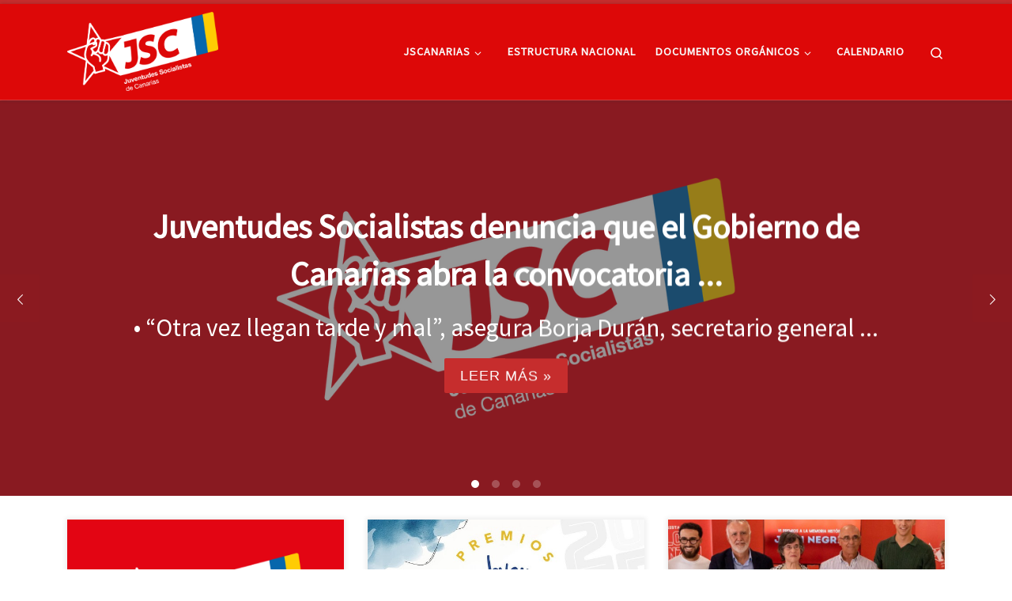

--- FILE ---
content_type: text/html; charset=UTF-8
request_url: https://jscanarias.es/
body_size: 17445
content:
<!DOCTYPE html>
<!--[if IE 7]>
<html class="ie ie7" lang="es">
<![endif]-->
<!--[if IE 8]>
<html class="ie ie8" lang="es">
<![endif]-->
<!--[if !(IE 7) | !(IE 8)  ]><!-->
<html lang="es" class="no-js">
<!--<![endif]-->
  <head>
  <meta charset="UTF-8" />
  <meta http-equiv="X-UA-Compatible" content="IE=EDGE" />
  <meta name="viewport" content="width=device-width, initial-scale=1.0" />
  <link rel="profile"  href="https://gmpg.org/xfn/11" />
  <link rel="pingback" href="https://jscanarias.es/xmlrpc.php" />
<script>(function(html){html.className = html.className.replace(/\bno-js\b/,'js')})(document.documentElement);</script>
<title>JSCanarias</title>
<meta name='robots' content='max-image-preview:large' />
<link rel="alternate" type="application/rss+xml" title="JSCanarias &raquo; Feed" href="https://jscanarias.es/feed" />
<link rel="alternate" type="application/rss+xml" title="JSCanarias &raquo; Feed de los comentarios" href="https://jscanarias.es/comments/feed" />
<script>
window._wpemojiSettings = {"baseUrl":"https:\/\/s.w.org\/images\/core\/emoji\/15.0.3\/72x72\/","ext":".png","svgUrl":"https:\/\/s.w.org\/images\/core\/emoji\/15.0.3\/svg\/","svgExt":".svg","source":{"concatemoji":"https:\/\/jscanarias.es\/wp-includes\/js\/wp-emoji-release.min.js?ver=16a4af40fc820254741c2079ee52730a"}};
/*! This file is auto-generated */
!function(i,n){var o,s,e;function c(e){try{var t={supportTests:e,timestamp:(new Date).valueOf()};sessionStorage.setItem(o,JSON.stringify(t))}catch(e){}}function p(e,t,n){e.clearRect(0,0,e.canvas.width,e.canvas.height),e.fillText(t,0,0);var t=new Uint32Array(e.getImageData(0,0,e.canvas.width,e.canvas.height).data),r=(e.clearRect(0,0,e.canvas.width,e.canvas.height),e.fillText(n,0,0),new Uint32Array(e.getImageData(0,0,e.canvas.width,e.canvas.height).data));return t.every(function(e,t){return e===r[t]})}function u(e,t,n){switch(t){case"flag":return n(e,"\ud83c\udff3\ufe0f\u200d\u26a7\ufe0f","\ud83c\udff3\ufe0f\u200b\u26a7\ufe0f")?!1:!n(e,"\ud83c\uddfa\ud83c\uddf3","\ud83c\uddfa\u200b\ud83c\uddf3")&&!n(e,"\ud83c\udff4\udb40\udc67\udb40\udc62\udb40\udc65\udb40\udc6e\udb40\udc67\udb40\udc7f","\ud83c\udff4\u200b\udb40\udc67\u200b\udb40\udc62\u200b\udb40\udc65\u200b\udb40\udc6e\u200b\udb40\udc67\u200b\udb40\udc7f");case"emoji":return!n(e,"\ud83d\udc26\u200d\u2b1b","\ud83d\udc26\u200b\u2b1b")}return!1}function f(e,t,n){var r="undefined"!=typeof WorkerGlobalScope&&self instanceof WorkerGlobalScope?new OffscreenCanvas(300,150):i.createElement("canvas"),a=r.getContext("2d",{willReadFrequently:!0}),o=(a.textBaseline="top",a.font="600 32px Arial",{});return e.forEach(function(e){o[e]=t(a,e,n)}),o}function t(e){var t=i.createElement("script");t.src=e,t.defer=!0,i.head.appendChild(t)}"undefined"!=typeof Promise&&(o="wpEmojiSettingsSupports",s=["flag","emoji"],n.supports={everything:!0,everythingExceptFlag:!0},e=new Promise(function(e){i.addEventListener("DOMContentLoaded",e,{once:!0})}),new Promise(function(t){var n=function(){try{var e=JSON.parse(sessionStorage.getItem(o));if("object"==typeof e&&"number"==typeof e.timestamp&&(new Date).valueOf()<e.timestamp+604800&&"object"==typeof e.supportTests)return e.supportTests}catch(e){}return null}();if(!n){if("undefined"!=typeof Worker&&"undefined"!=typeof OffscreenCanvas&&"undefined"!=typeof URL&&URL.createObjectURL&&"undefined"!=typeof Blob)try{var e="postMessage("+f.toString()+"("+[JSON.stringify(s),u.toString(),p.toString()].join(",")+"));",r=new Blob([e],{type:"text/javascript"}),a=new Worker(URL.createObjectURL(r),{name:"wpTestEmojiSupports"});return void(a.onmessage=function(e){c(n=e.data),a.terminate(),t(n)})}catch(e){}c(n=f(s,u,p))}t(n)}).then(function(e){for(var t in e)n.supports[t]=e[t],n.supports.everything=n.supports.everything&&n.supports[t],"flag"!==t&&(n.supports.everythingExceptFlag=n.supports.everythingExceptFlag&&n.supports[t]);n.supports.everythingExceptFlag=n.supports.everythingExceptFlag&&!n.supports.flag,n.DOMReady=!1,n.readyCallback=function(){n.DOMReady=!0}}).then(function(){return e}).then(function(){var e;n.supports.everything||(n.readyCallback(),(e=n.source||{}).concatemoji?t(e.concatemoji):e.wpemoji&&e.twemoji&&(t(e.twemoji),t(e.wpemoji)))}))}((window,document),window._wpemojiSettings);
</script>
		<style id="content-control-block-styles">
			@media (max-width: 640px) {
	.cc-hide-on-mobile {
		display: none !important;
	}
}
@media (min-width: 641px) and (max-width: 920px) {
	.cc-hide-on-tablet {
		display: none !important;
	}
}
@media (min-width: 921px) and (max-width: 1440px) {
	.cc-hide-on-desktop {
		display: none !important;
	}
}		</style>
		<style id='wp-emoji-styles-inline-css'>

	img.wp-smiley, img.emoji {
		display: inline !important;
		border: none !important;
		box-shadow: none !important;
		height: 1em !important;
		width: 1em !important;
		margin: 0 0.07em !important;
		vertical-align: -0.1em !important;
		background: none !important;
		padding: 0 !important;
	}
</style>
<link rel='stylesheet' id='wp-block-library-css' href='https://jscanarias.es/wp-includes/css/dist/block-library/style.min.css?ver=16a4af40fc820254741c2079ee52730a' media='all' />
<link rel='stylesheet' id='content-control-block-styles-css' href='https://jscanarias.es/wp-content/plugins/content-control/dist/style-block-editor.css?ver=2.6.5' media='all' />
<link rel='stylesheet' id='helpie-faq-bundle-styles-css' href='https://jscanarias.es/wp-content/plugins/helpie-faq/assets/bundles/main.app.css?ver=1.37' media='all' />
<style id='classic-theme-styles-inline-css'>
/*! This file is auto-generated */
.wp-block-button__link{color:#fff;background-color:#32373c;border-radius:9999px;box-shadow:none;text-decoration:none;padding:calc(.667em + 2px) calc(1.333em + 2px);font-size:1.125em}.wp-block-file__button{background:#32373c;color:#fff;text-decoration:none}
</style>
<style id='global-styles-inline-css'>
body{--wp--preset--color--black: #000000;--wp--preset--color--cyan-bluish-gray: #abb8c3;--wp--preset--color--white: #ffffff;--wp--preset--color--pale-pink: #f78da7;--wp--preset--color--vivid-red: #cf2e2e;--wp--preset--color--luminous-vivid-orange: #ff6900;--wp--preset--color--luminous-vivid-amber: #fcb900;--wp--preset--color--light-green-cyan: #7bdcb5;--wp--preset--color--vivid-green-cyan: #00d084;--wp--preset--color--pale-cyan-blue: #8ed1fc;--wp--preset--color--vivid-cyan-blue: #0693e3;--wp--preset--color--vivid-purple: #9b51e0;--wp--preset--gradient--vivid-cyan-blue-to-vivid-purple: linear-gradient(135deg,rgba(6,147,227,1) 0%,rgb(155,81,224) 100%);--wp--preset--gradient--light-green-cyan-to-vivid-green-cyan: linear-gradient(135deg,rgb(122,220,180) 0%,rgb(0,208,130) 100%);--wp--preset--gradient--luminous-vivid-amber-to-luminous-vivid-orange: linear-gradient(135deg,rgba(252,185,0,1) 0%,rgba(255,105,0,1) 100%);--wp--preset--gradient--luminous-vivid-orange-to-vivid-red: linear-gradient(135deg,rgba(255,105,0,1) 0%,rgb(207,46,46) 100%);--wp--preset--gradient--very-light-gray-to-cyan-bluish-gray: linear-gradient(135deg,rgb(238,238,238) 0%,rgb(169,184,195) 100%);--wp--preset--gradient--cool-to-warm-spectrum: linear-gradient(135deg,rgb(74,234,220) 0%,rgb(151,120,209) 20%,rgb(207,42,186) 40%,rgb(238,44,130) 60%,rgb(251,105,98) 80%,rgb(254,248,76) 100%);--wp--preset--gradient--blush-light-purple: linear-gradient(135deg,rgb(255,206,236) 0%,rgb(152,150,240) 100%);--wp--preset--gradient--blush-bordeaux: linear-gradient(135deg,rgb(254,205,165) 0%,rgb(254,45,45) 50%,rgb(107,0,62) 100%);--wp--preset--gradient--luminous-dusk: linear-gradient(135deg,rgb(255,203,112) 0%,rgb(199,81,192) 50%,rgb(65,88,208) 100%);--wp--preset--gradient--pale-ocean: linear-gradient(135deg,rgb(255,245,203) 0%,rgb(182,227,212) 50%,rgb(51,167,181) 100%);--wp--preset--gradient--electric-grass: linear-gradient(135deg,rgb(202,248,128) 0%,rgb(113,206,126) 100%);--wp--preset--gradient--midnight: linear-gradient(135deg,rgb(2,3,129) 0%,rgb(40,116,252) 100%);--wp--preset--font-size--small: 13px;--wp--preset--font-size--medium: 20px;--wp--preset--font-size--large: 36px;--wp--preset--font-size--x-large: 42px;--wp--preset--spacing--20: 0.44rem;--wp--preset--spacing--30: 0.67rem;--wp--preset--spacing--40: 1rem;--wp--preset--spacing--50: 1.5rem;--wp--preset--spacing--60: 2.25rem;--wp--preset--spacing--70: 3.38rem;--wp--preset--spacing--80: 5.06rem;--wp--preset--shadow--natural: 6px 6px 9px rgba(0, 0, 0, 0.2);--wp--preset--shadow--deep: 12px 12px 50px rgba(0, 0, 0, 0.4);--wp--preset--shadow--sharp: 6px 6px 0px rgba(0, 0, 0, 0.2);--wp--preset--shadow--outlined: 6px 6px 0px -3px rgba(255, 255, 255, 1), 6px 6px rgba(0, 0, 0, 1);--wp--preset--shadow--crisp: 6px 6px 0px rgba(0, 0, 0, 1);}:where(.is-layout-flex){gap: 0.5em;}:where(.is-layout-grid){gap: 0.5em;}body .is-layout-flex{display: flex;}body .is-layout-flex{flex-wrap: wrap;align-items: center;}body .is-layout-flex > *{margin: 0;}body .is-layout-grid{display: grid;}body .is-layout-grid > *{margin: 0;}:where(.wp-block-columns.is-layout-flex){gap: 2em;}:where(.wp-block-columns.is-layout-grid){gap: 2em;}:where(.wp-block-post-template.is-layout-flex){gap: 1.25em;}:where(.wp-block-post-template.is-layout-grid){gap: 1.25em;}.has-black-color{color: var(--wp--preset--color--black) !important;}.has-cyan-bluish-gray-color{color: var(--wp--preset--color--cyan-bluish-gray) !important;}.has-white-color{color: var(--wp--preset--color--white) !important;}.has-pale-pink-color{color: var(--wp--preset--color--pale-pink) !important;}.has-vivid-red-color{color: var(--wp--preset--color--vivid-red) !important;}.has-luminous-vivid-orange-color{color: var(--wp--preset--color--luminous-vivid-orange) !important;}.has-luminous-vivid-amber-color{color: var(--wp--preset--color--luminous-vivid-amber) !important;}.has-light-green-cyan-color{color: var(--wp--preset--color--light-green-cyan) !important;}.has-vivid-green-cyan-color{color: var(--wp--preset--color--vivid-green-cyan) !important;}.has-pale-cyan-blue-color{color: var(--wp--preset--color--pale-cyan-blue) !important;}.has-vivid-cyan-blue-color{color: var(--wp--preset--color--vivid-cyan-blue) !important;}.has-vivid-purple-color{color: var(--wp--preset--color--vivid-purple) !important;}.has-black-background-color{background-color: var(--wp--preset--color--black) !important;}.has-cyan-bluish-gray-background-color{background-color: var(--wp--preset--color--cyan-bluish-gray) !important;}.has-white-background-color{background-color: var(--wp--preset--color--white) !important;}.has-pale-pink-background-color{background-color: var(--wp--preset--color--pale-pink) !important;}.has-vivid-red-background-color{background-color: var(--wp--preset--color--vivid-red) !important;}.has-luminous-vivid-orange-background-color{background-color: var(--wp--preset--color--luminous-vivid-orange) !important;}.has-luminous-vivid-amber-background-color{background-color: var(--wp--preset--color--luminous-vivid-amber) !important;}.has-light-green-cyan-background-color{background-color: var(--wp--preset--color--light-green-cyan) !important;}.has-vivid-green-cyan-background-color{background-color: var(--wp--preset--color--vivid-green-cyan) !important;}.has-pale-cyan-blue-background-color{background-color: var(--wp--preset--color--pale-cyan-blue) !important;}.has-vivid-cyan-blue-background-color{background-color: var(--wp--preset--color--vivid-cyan-blue) !important;}.has-vivid-purple-background-color{background-color: var(--wp--preset--color--vivid-purple) !important;}.has-black-border-color{border-color: var(--wp--preset--color--black) !important;}.has-cyan-bluish-gray-border-color{border-color: var(--wp--preset--color--cyan-bluish-gray) !important;}.has-white-border-color{border-color: var(--wp--preset--color--white) !important;}.has-pale-pink-border-color{border-color: var(--wp--preset--color--pale-pink) !important;}.has-vivid-red-border-color{border-color: var(--wp--preset--color--vivid-red) !important;}.has-luminous-vivid-orange-border-color{border-color: var(--wp--preset--color--luminous-vivid-orange) !important;}.has-luminous-vivid-amber-border-color{border-color: var(--wp--preset--color--luminous-vivid-amber) !important;}.has-light-green-cyan-border-color{border-color: var(--wp--preset--color--light-green-cyan) !important;}.has-vivid-green-cyan-border-color{border-color: var(--wp--preset--color--vivid-green-cyan) !important;}.has-pale-cyan-blue-border-color{border-color: var(--wp--preset--color--pale-cyan-blue) !important;}.has-vivid-cyan-blue-border-color{border-color: var(--wp--preset--color--vivid-cyan-blue) !important;}.has-vivid-purple-border-color{border-color: var(--wp--preset--color--vivid-purple) !important;}.has-vivid-cyan-blue-to-vivid-purple-gradient-background{background: var(--wp--preset--gradient--vivid-cyan-blue-to-vivid-purple) !important;}.has-light-green-cyan-to-vivid-green-cyan-gradient-background{background: var(--wp--preset--gradient--light-green-cyan-to-vivid-green-cyan) !important;}.has-luminous-vivid-amber-to-luminous-vivid-orange-gradient-background{background: var(--wp--preset--gradient--luminous-vivid-amber-to-luminous-vivid-orange) !important;}.has-luminous-vivid-orange-to-vivid-red-gradient-background{background: var(--wp--preset--gradient--luminous-vivid-orange-to-vivid-red) !important;}.has-very-light-gray-to-cyan-bluish-gray-gradient-background{background: var(--wp--preset--gradient--very-light-gray-to-cyan-bluish-gray) !important;}.has-cool-to-warm-spectrum-gradient-background{background: var(--wp--preset--gradient--cool-to-warm-spectrum) !important;}.has-blush-light-purple-gradient-background{background: var(--wp--preset--gradient--blush-light-purple) !important;}.has-blush-bordeaux-gradient-background{background: var(--wp--preset--gradient--blush-bordeaux) !important;}.has-luminous-dusk-gradient-background{background: var(--wp--preset--gradient--luminous-dusk) !important;}.has-pale-ocean-gradient-background{background: var(--wp--preset--gradient--pale-ocean) !important;}.has-electric-grass-gradient-background{background: var(--wp--preset--gradient--electric-grass) !important;}.has-midnight-gradient-background{background: var(--wp--preset--gradient--midnight) !important;}.has-small-font-size{font-size: var(--wp--preset--font-size--small) !important;}.has-medium-font-size{font-size: var(--wp--preset--font-size--medium) !important;}.has-large-font-size{font-size: var(--wp--preset--font-size--large) !important;}.has-x-large-font-size{font-size: var(--wp--preset--font-size--x-large) !important;}
.wp-block-navigation a:where(:not(.wp-element-button)){color: inherit;}
:where(.wp-block-post-template.is-layout-flex){gap: 1.25em;}:where(.wp-block-post-template.is-layout-grid){gap: 1.25em;}
:where(.wp-block-columns.is-layout-flex){gap: 2em;}:where(.wp-block-columns.is-layout-grid){gap: 2em;}
.wp-block-pullquote{font-size: 1.5em;line-height: 1.6;}
</style>
<link rel='stylesheet' id='contact-form-7-css' href='https://jscanarias.es/wp-content/plugins/contact-form-7/includes/css/styles.css?ver=5.9.6' media='all' />
<link rel='stylesheet' id='customizr-main-css' href='https://jscanarias.es/wp-content/themes/customizr/assets/front/css/style.min.css?ver=4.4.21' media='all' />
<style id='customizr-main-inline-css'>
::-moz-selection{background-color:#c62d2d}::selection{background-color:#c62d2d}a,.btn-skin:active,.btn-skin:focus,.btn-skin:hover,.btn-skin.inverted,.grid-container__classic .post-type__icon,.post-type__icon:hover .icn-format,.grid-container__classic .post-type__icon:hover .icn-format,[class*='grid-container__'] .entry-title a.czr-title:hover,input[type=checkbox]:checked::before{color:#c62d2d}.czr-css-loader > div ,.btn-skin,.btn-skin:active,.btn-skin:focus,.btn-skin:hover,.btn-skin-h-dark,.btn-skin-h-dark.inverted:active,.btn-skin-h-dark.inverted:focus,.btn-skin-h-dark.inverted:hover{border-color:#c62d2d}.tc-header.border-top{border-top-color:#c62d2d}[class*='grid-container__'] .entry-title a:hover::after,.grid-container__classic .post-type__icon,.btn-skin,.btn-skin.inverted:active,.btn-skin.inverted:focus,.btn-skin.inverted:hover,.btn-skin-h-dark,.btn-skin-h-dark.inverted:active,.btn-skin-h-dark.inverted:focus,.btn-skin-h-dark.inverted:hover,.sidebar .widget-title::after,input[type=radio]:checked::before{background-color:#c62d2d}.btn-skin-light:active,.btn-skin-light:focus,.btn-skin-light:hover,.btn-skin-light.inverted{color:#dc6464}input:not([type='submit']):not([type='button']):not([type='number']):not([type='checkbox']):not([type='radio']):focus,textarea:focus,.btn-skin-light,.btn-skin-light.inverted,.btn-skin-light:active,.btn-skin-light:focus,.btn-skin-light:hover,.btn-skin-light.inverted:active,.btn-skin-light.inverted:focus,.btn-skin-light.inverted:hover{border-color:#dc6464}.btn-skin-light,.btn-skin-light.inverted:active,.btn-skin-light.inverted:focus,.btn-skin-light.inverted:hover{background-color:#dc6464}.btn-skin-lightest:active,.btn-skin-lightest:focus,.btn-skin-lightest:hover,.btn-skin-lightest.inverted{color:#e07979}.btn-skin-lightest,.btn-skin-lightest.inverted,.btn-skin-lightest:active,.btn-skin-lightest:focus,.btn-skin-lightest:hover,.btn-skin-lightest.inverted:active,.btn-skin-lightest.inverted:focus,.btn-skin-lightest.inverted:hover{border-color:#e07979}.btn-skin-lightest,.btn-skin-lightest.inverted:active,.btn-skin-lightest.inverted:focus,.btn-skin-lightest.inverted:hover{background-color:#e07979}.pagination,a:hover,a:focus,a:active,.btn-skin-dark:active,.btn-skin-dark:focus,.btn-skin-dark:hover,.btn-skin-dark.inverted,.btn-skin-dark-oh:active,.btn-skin-dark-oh:focus,.btn-skin-dark-oh:hover,.post-info a:not(.btn):hover,.grid-container__classic .post-type__icon .icn-format,[class*='grid-container__'] .hover .entry-title a,.widget-area a:not(.btn):hover,a.czr-format-link:hover,.format-link.hover a.czr-format-link,button[type=submit]:hover,button[type=submit]:active,button[type=submit]:focus,input[type=submit]:hover,input[type=submit]:active,input[type=submit]:focus,.tabs .nav-link:hover,.tabs .nav-link.active,.tabs .nav-link.active:hover,.tabs .nav-link.active:focus{color:#942222}.grid-container__classic.tc-grid-border .grid__item,.btn-skin-dark,.btn-skin-dark.inverted,button[type=submit],input[type=submit],.btn-skin-dark:active,.btn-skin-dark:focus,.btn-skin-dark:hover,.btn-skin-dark.inverted:active,.btn-skin-dark.inverted:focus,.btn-skin-dark.inverted:hover,.btn-skin-h-dark:active,.btn-skin-h-dark:focus,.btn-skin-h-dark:hover,.btn-skin-h-dark.inverted,.btn-skin-h-dark.inverted,.btn-skin-h-dark.inverted,.btn-skin-dark-oh:active,.btn-skin-dark-oh:focus,.btn-skin-dark-oh:hover,.btn-skin-dark-oh.inverted:active,.btn-skin-dark-oh.inverted:focus,.btn-skin-dark-oh.inverted:hover,button[type=submit]:hover,button[type=submit]:active,button[type=submit]:focus,input[type=submit]:hover,input[type=submit]:active,input[type=submit]:focus{border-color:#942222}.btn-skin-dark,.btn-skin-dark.inverted:active,.btn-skin-dark.inverted:focus,.btn-skin-dark.inverted:hover,.btn-skin-h-dark:active,.btn-skin-h-dark:focus,.btn-skin-h-dark:hover,.btn-skin-h-dark.inverted,.btn-skin-h-dark.inverted,.btn-skin-h-dark.inverted,.btn-skin-dark-oh.inverted:active,.btn-skin-dark-oh.inverted:focus,.btn-skin-dark-oh.inverted:hover,.grid-container__classic .post-type__icon:hover,button[type=submit],input[type=submit],.czr-link-hover-underline .widgets-list-layout-links a:not(.btn)::before,.czr-link-hover-underline .widget_archive a:not(.btn)::before,.czr-link-hover-underline .widget_nav_menu a:not(.btn)::before,.czr-link-hover-underline .widget_rss ul a:not(.btn)::before,.czr-link-hover-underline .widget_recent_entries a:not(.btn)::before,.czr-link-hover-underline .widget_categories a:not(.btn)::before,.czr-link-hover-underline .widget_meta a:not(.btn)::before,.czr-link-hover-underline .widget_recent_comments a:not(.btn)::before,.czr-link-hover-underline .widget_pages a:not(.btn)::before,.czr-link-hover-underline .widget_calendar a:not(.btn)::before,[class*='grid-container__'] .hover .entry-title a::after,a.czr-format-link::before,.comment-author a::before,.comment-link::before,.tabs .nav-link.active::before{background-color:#942222}.btn-skin-dark-shaded:active,.btn-skin-dark-shaded:focus,.btn-skin-dark-shaded:hover,.btn-skin-dark-shaded.inverted{background-color:rgba(148,34,34,0.2)}.btn-skin-dark-shaded,.btn-skin-dark-shaded.inverted:active,.btn-skin-dark-shaded.inverted:focus,.btn-skin-dark-shaded.inverted:hover{background-color:rgba(148,34,34,0.8)}.tc-header,#tc-sn .tc-sn-inner,.czr-overlay,.add-menu-button,.tc-header .socials a,.tc-header .socials a:focus,.tc-header .socials a:active,.nav__utils,.nav__utils a,.nav__utils a:focus,.nav__utils a:active,.header-contact__info a,.header-contact__info a:focus,.header-contact__info a:active,.czr-overlay a:hover,.dropdown-menu,.tc-header .navbar-brand-sitename,[class*=nav__menu] .nav__link,[class*=nav__menu] .nav__link-wrapper .caret__dropdown-toggler,[class*=nav__menu] .dropdown-menu .nav__link,[class*=nav__menu] .dropdown-item .nav__link:hover,.tc-header form.czr-form label,.czr-overlay form.czr-form label,.tc-header .czr-form input:not([type='submit']):not([type='button']):not([type='number']):not([type='checkbox']):not([type='radio']),.tc-header .czr-form textarea,.tc-header .czr-form .form-control,.czr-overlay .czr-form input:not([type='submit']):not([type='button']):not([type='number']):not([type='checkbox']):not([type='radio']),.czr-overlay .czr-form textarea,.czr-overlay .czr-form .form-control,.tc-header h1,.tc-header h2,.tc-header h3,.tc-header h4,.tc-header h5,.tc-header h6{color:#f9f9f9}.tc-header .czr-form input:not([type='submit']):not([type='button']):not([type='number']):not([type='checkbox']):not([type='radio']),.tc-header .czr-form textarea,.tc-header .czr-form .form-control,.czr-overlay .czr-form input:not([type='submit']):not([type='button']):not([type='number']):not([type='checkbox']):not([type='radio']),.czr-overlay .czr-form textarea,.czr-overlay .czr-form .form-control{border-color:#f9f9f9}.ham__toggler-span-wrapper .line,[class*=nav__menu] .nav__title::before{background-color:#f9f9f9}.header-tagline,[class*=nav__menu] .nav__link:hover,[class*=nav__menu] .nav__link-wrapper .caret__dropdown-toggler:hover,[class*=nav__menu] .show:not(.dropdown-item) > .nav__link,[class*=nav__menu] .show:not(.dropdown-item) > .nav__link-wrapper .nav__link,.czr-highlight-contextual-menu-items [class*=nav__menu] li:not(.dropdown-item).current-active > .nav__link,.czr-highlight-contextual-menu-items [class*=nav__menu] li:not(.dropdown-item).current-active > .nav__link-wrapper .nav__link,.czr-highlight-contextual-menu-items [class*=nav__menu] .current-menu-item > .nav__link,.czr-highlight-contextual-menu-items [class*=nav__menu] .current-menu-item > .nav__link-wrapper .nav__link,[class*=nav__menu] .dropdown-item .nav__link,.czr-overlay a,.tc-header .socials a:hover,.nav__utils a:hover,.czr-highlight-contextual-menu-items .nav__utils a.current-active,.header-contact__info a:hover,.tc-header .czr-form .form-group.in-focus label,.czr-overlay .czr-form .form-group.in-focus label{color:rgba(249,249,249,0.7)}.nav__utils .ham-toggler-menu.czr-collapsed:hover .line{background-color:rgba(249,249,249,0.7)}.topbar-navbar__wrapper,.dropdown-item:not(:last-of-type){border-color:rgba(249,249,249,0.09)}.tc-header{border-bottom-color:rgba(249,249,249,0.09)}#tc-sn{outline-color:rgba(249,249,249,0.09)}.mobile-nav__container,.header-search__container,.mobile-nav__nav,.vertical-nav > li:not(:last-of-type){border-color:rgba(249,249,249,0.075)}.tc-header,#tc-sn .tc-sn-inner,.dropdown-menu,.dropdown-item:active,.dropdown-item:focus,.dropdown-item:hover{background-color:#dd0808}.sticky-transparent.is-sticky .mobile-sticky,.sticky-transparent.is-sticky .desktop-sticky,.sticky-transparent.is-sticky .mobile-nav__nav,.header-transparent:not(.is-sticky) .mobile-nav__nav,.header-transparent:not(.is-sticky) .dropdown-menu{background-color:rgba(221,8,8,0.9)}.czr-overlay{background-color:rgba(221,8,8,0.98)}.dropdown-item:before,.vertical-nav .caret__dropdown-toggler{background-color:rgba(34,247,247,0.045)}
.tc-header.border-top { border-top-width: 5px; border-top-style: solid }

                                        .no-csstransforms3d .czr-slider-loader-wrapper .czr-img-gif-loader {
                                               background: url('https://jscanarias.es/wp-content/themes/customizr/assets/front/img/slider-loader.gif') no-repeat center center;
                                        }

      #customizr-slider-main_posts_slider.czr-carousel {
        height:500px;

      }
      #customizr-slider-main_posts_slider .czr-slider-loader-wrapper {
        line-height: 500px;
        height:500px;
      }
        @media (max-width: 1199px) {
          #customizr-slider-main_posts_slider.czr-carousel {
            height:385px;
          }
          #customizr-slider-main_posts_slider .czr-slider-loader-wrapper {
            line-height: 385px;
            height:385px;
          }
        }
        @media (max-width: 991px) {
          #customizr-slider-main_posts_slider.czr-carousel {
            height:309px;
          }
          #customizr-slider-main_posts_slider .czr-slider-loader-wrapper {
            line-height: 309px;
            height:309px;
          }
        }
        @media (max-width: 767px) {
          #customizr-slider-main_posts_slider.czr-carousel {
            height:250px;
          }
          #customizr-slider-main_posts_slider .czr-slider-loader-wrapper {
            line-height: 250px;
            height:250px;
          }
        }
        @media (max-width: 575px) {
          #customizr-slider-main_posts_slider.czr-carousel {
            height:190px;
          }
          #customizr-slider-main_posts_slider .czr-slider-loader-wrapper {
            line-height: 190px;
            height:190px;
          }
        }
        @media (max-width: 320px) {
          #customizr-slider-main_posts_slider.czr-carousel {
            height:140px;
          }
          #customizr-slider-main_posts_slider .czr-slider-loader-wrapper {
            line-height: 140px;
            height:140px;
          }
        }
.grid-container__classic .czr__r-wGOC::before{padding-top:61.803398%}

@media (min-width: 768px) {.grid-container__classic .czr__r-wGOC::before{padding-top:40%}}

#czr-push-footer { display: none; visibility: hidden; }
        .czr-sticky-footer #czr-push-footer.sticky-footer-enabled { display: block; }
        
</style>
<link rel='stylesheet' id='jquery-lazyloadxt-spinner-css-css' href='//jscanarias.es/wp-content/plugins/a3-lazy-load/assets/css/jquery.lazyloadxt.spinner.css?ver=16a4af40fc820254741c2079ee52730a' media='all' />
<script src="https://jscanarias.es/wp-includes/js/jquery/jquery.min.js?ver=3.7.1" id="jquery-core-js"></script>
<script src="https://jscanarias.es/wp-includes/js/jquery/jquery-migrate.min.js?ver=3.4.1" id="jquery-migrate-js"></script>
<script src="https://jscanarias.es/wp-content/themes/customizr/assets/front/js/libs/modernizr.min.js?ver=4.4.21" id="modernizr-js"></script>
<script src="https://jscanarias.es/wp-includes/js/underscore.min.js?ver=1.13.4" id="underscore-js"></script>
<script id="tc-scripts-js-extra">
var CZRParams = {"assetsPath":"https:\/\/jscanarias.es\/wp-content\/themes\/customizr\/assets\/front\/","mainScriptUrl":"https:\/\/jscanarias.es\/wp-content\/themes\/customizr\/assets\/front\/js\/tc-scripts.min.js?4.4.21","deferFontAwesome":"1","fontAwesomeUrl":"https:\/\/jscanarias.es\/wp-content\/themes\/customizr\/assets\/shared\/fonts\/fa\/css\/fontawesome-all.min.css?4.4.21","_disabled":[],"centerSliderImg":"1","isLightBoxEnabled":"1","SmoothScroll":{"Enabled":false,"Options":{"touchpadSupport":false}},"isAnchorScrollEnabled":"","anchorSmoothScrollExclude":{"simple":["[class*=edd]",".carousel-control","[data-toggle=\"modal\"]","[data-toggle=\"dropdown\"]","[data-toggle=\"czr-dropdown\"]","[data-toggle=\"tooltip\"]","[data-toggle=\"popover\"]","[data-toggle=\"collapse\"]","[data-toggle=\"czr-collapse\"]","[data-toggle=\"tab\"]","[data-toggle=\"pill\"]","[data-toggle=\"czr-pill\"]","[class*=upme]","[class*=um-]"],"deep":{"classes":[],"ids":[]}},"timerOnScrollAllBrowsers":"1","centerAllImg":"1","HasComments":"","LoadModernizr":"1","stickyHeader":"","extLinksStyle":"","extLinksTargetExt":"","extLinksSkipSelectors":{"classes":["btn","button"],"ids":[]},"dropcapEnabled":"","dropcapWhere":{"post":"","page":""},"dropcapMinWords":"","dropcapSkipSelectors":{"tags":["IMG","IFRAME","H1","H2","H3","H4","H5","H6","BLOCKQUOTE","UL","OL"],"classes":["btn"],"id":[]},"imgSmartLoadEnabled":"","imgSmartLoadOpts":{"parentSelectors":["[class*=grid-container], .article-container",".__before_main_wrapper",".widget-front",".post-related-articles",".tc-singular-thumbnail-wrapper",".sek-module-inner"],"opts":{"excludeImg":[".tc-holder-img"]}},"imgSmartLoadsForSliders":"1","pluginCompats":[],"isWPMobile":"","menuStickyUserSettings":{"desktop":"stick_up","mobile":"stick_always"},"adminAjaxUrl":"https:\/\/jscanarias.es\/wp-admin\/admin-ajax.php","ajaxUrl":"https:\/\/jscanarias.es\/?czrajax=1","frontNonce":{"id":"CZRFrontNonce","handle":"b801593528"},"isDevMode":"","isModernStyle":"1","i18n":{"Permanently dismiss":"Descartar permanentemente"},"frontNotifications":{"welcome":{"enabled":false,"content":"","dismissAction":"dismiss_welcome_note_front"}},"preloadGfonts":"1","googleFonts":"Source+Sans+Pro","version":"4.4.21"};
</script>
<script src="https://jscanarias.es/wp-content/themes/customizr/assets/front/js/tc-scripts.min.js?ver=4.4.21" id="tc-scripts-js" defer></script>
<link rel="https://api.w.org/" href="https://jscanarias.es/wp-json/" /><link rel="EditURI" type="application/rsd+xml" title="RSD" href="https://jscanarias.es/xmlrpc.php?rsd" />
              <link rel="preload" as="font" type="font/woff2" href="https://jscanarias.es/wp-content/themes/customizr/assets/shared/fonts/customizr/customizr.woff2?128396981" crossorigin="anonymous"/>
            <style>.recentcomments a{display:inline !important;padding:0 !important;margin:0 !important;}</style><style type="text/css">.helpie-faq.accordions.custom-styles .accordion .accordion__item .accordion__header{padding-top:15px;padding-right:15px;padding-bottom:15px;padding-left:15px;}.helpie-faq.accordions.custom-styles .accordion .accordion__item .accordion__body{padding-top:15px;padding-right:15px;padding-bottom:0px;padding-left:15px;}.helpie-faq.accordions.custom-styles .accordion .accordion__item{border-top-width:0px;border-right-width:0px;border-bottom-width:1px;border-left-width:0px;border-color:#44596B;border-style:solid;}.helpie-faq.custom-styles .accordion .accordion__item{margin-top:0px;margin-right:0px;margin-bottom:0px;margin-left:0px;}.helpie-faq.custom-styles .accordion__item .accordion__header .accordion__toggle .accordion__toggle-icons{color:#44596B!important}.helpie-faq.custom-styles .accordion__header:after,.helpie-faq.custom-styles .accordion__header:before{background-color:#44596B!important}.helpie-faq-form__toggle{padding-top:15px!important;padding-right:15px!important;padding-bottom:15px!important;padding-left:15px!important;}.helpie-faq-form__submit{padding-top:15px!important;padding-right:15px!important;padding-bottom:15px!important;padding-left:15px!important;}</style><link rel="icon" href="https://jscanarias.es/wp-content/uploads/2022/07/cropped-Image-2-32x32.jpg" sizes="32x32" />
<link rel="icon" href="https://jscanarias.es/wp-content/uploads/2022/07/cropped-Image-2-192x192.jpg" sizes="192x192" />
<link rel="apple-touch-icon" href="https://jscanarias.es/wp-content/uploads/2022/07/cropped-Image-2-180x180.jpg" />
<meta name="msapplication-TileImage" content="https://jscanarias.es/wp-content/uploads/2022/07/cropped-Image-2-270x270.jpg" />
</head>

  <body data-rsssl=1 class="home blog wp-custom-logo wp-embed-responsive czr-link-hover-underline header-skin-custom footer-skin-light czr-no-sidebar tc-center-images czr-full-layout customizr-4-4-21 czr-post-list-context czr-sticky-footer">
          <a class="screen-reader-text skip-link" href="#content">Saltar al contenido</a>
    
    
    <div id="tc-page-wrap" class="">

      <header class="tpnav-header__header tc-header sl-logo_left sticky-brand-shrink-on sticky-transparent border-top czr-submenu-fade czr-submenu-move" >
    <div class="topbar-navbar__wrapper d-lg-none" >
  <div class="container">
        <div class="row flex-row flex-lg-nowrap justify-content-start justify-content-lg-end align-items-center topbar-navbar__row">
                                <div class="topbar-nav__socials social-links col col-auto ">
          <ul class="socials " >
  <li ><a rel="nofollow noopener noreferrer" class="social-icon icon-facebook"  title="Síguenos Facebook" aria-label="Síguenos Facebook" href="http://www.facebook.com/jscanarias"  target="_blank"  style="color:#db0404;font-size:32px"><i class="fab fa-facebook"></i></a></li> <li ><a rel="nofollow noopener noreferrer" class="social-icon icon-instagram"  title="Síguenos Instagram" aria-label="Síguenos Instagram" href="http://instagram.com/js_canarias"  target="_blank"  style="color:#db0404;font-size:32px"><i class="fab fa-instagram"></i></a></li> <li ><a rel="nofollow noopener noreferrer" class="social-icon icon-twitter"  title="Síguenos Twitter" aria-label="Síguenos Twitter" href="http://twitter.com/jscanarias"  target="_blank"  style="color:#db0404;font-size:32px"><i class="fab fa-twitter"></i></a></li> <li ><a rel="nofollow noopener noreferrer" class="social-icon icon-tiktok"  title="Síguenos Tiktok" aria-label="Síguenos Tiktok" href="https://www.tiktok.com/@jscanarias"  target="_blank"  style="color:#db0404;font-size:32px"><i class="fab fa-tiktok"></i></a></li></ul>
        </div>
                </div>
      </div>
</div>    <div class="primary-navbar__wrapper d-none d-lg-block has-horizontal-menu desktop-sticky" >
  <div class="container">
    <div class="row align-items-center flex-row primary-navbar__row">
      <div class="branding__container col col-auto" >
  <div class="branding align-items-center flex-column ">
    <div class="branding-row d-flex flex-row align-items-center align-self-start">
      <div class="navbar-brand col-auto " >
  <a class="navbar-brand-sitelogo" href="https://jscanarias.es/"  aria-label="JSCanarias | " >
    <img src="https://jscanarias.es/wp-content/uploads/2024/05/JSE-CANARIAS-bandera-blanco.png" alt="Volver a la página principal" class="" width="1001" height="524" style="max-width:250px;max-height:100px" data-no-retina>  </a>
</div>
      </div>
      </div>
</div>
      <div class="primary-nav__container justify-content-lg-around col col-lg-auto flex-lg-column" >
  <div class="primary-nav__wrapper flex-lg-row align-items-center justify-content-end">
              <nav class="primary-nav__nav col" id="primary-nav">
          <div class="nav__menu-wrapper primary-nav__menu-wrapper justify-content-end czr-open-on-hover" >
<ul id="main-menu" class="primary-nav__menu regular-nav nav__menu nav"><li id="menu-item-27" class="menu-item menu-item-type-post_type menu-item-object-page menu-item-has-children czr-dropdown menu-item-27"><a data-toggle="czr-dropdown" aria-haspopup="true" aria-expanded="false" href="https://jscanarias.es/jscanarias" class="nav__link"><span class="nav__title">JSCanarias</span><span class="caret__dropdown-toggler"><i class="icn-down-small"></i></span></a>
<ul class="dropdown-menu czr-dropdown-menu">
	<li id="menu-item-21" class="menu-item menu-item-type-post_type menu-item-object-page dropdown-item menu-item-21"><a href="https://jscanarias.es/historia" class="nav__link"><span class="nav__title">Historia</span></a></li>
	<li id="menu-item-23" class="menu-item menu-item-type-post_type menu-item-object-page dropdown-item menu-item-23"><a href="https://jscanarias.es/cen" class="nav__link"><span class="nav__title">CEN &#8211; Comisión Ejecutiva Nacional</span></a></li>
</ul>
</li>
<li id="menu-item-31" class="menu-item menu-item-type-post_type menu-item-object-page menu-item-31"><a href="https://jscanarias.es/estructura-nacional" class="nav__link"><span class="nav__title">Estructura nacional</span></a></li>
<li id="menu-item-154" class="menu-item menu-item-type-post_type menu-item-object-page menu-item-has-children czr-dropdown menu-item-154"><a data-toggle="czr-dropdown" aria-haspopup="true" aria-expanded="false" href="https://jscanarias.es/documentos-organicos" class="nav__link"><span class="nav__title">Documentos orgánicos</span><span class="caret__dropdown-toggler"><i class="icn-down-small"></i></span></a>
<ul class="dropdown-menu czr-dropdown-menu">
	<li id="menu-item-160" class="menu-item menu-item-type-post_type menu-item-object-page dropdown-item menu-item-160"><a href="https://jscanarias.es/ponencia-marco" class="nav__link"><span class="nav__title">Ponencia Marco</span></a></li>
	<li id="menu-item-267" class="menu-item menu-item-type-post_type menu-item-object-page dropdown-item menu-item-267"><a href="https://jscanarias.es/estatutos" class="nav__link"><span class="nav__title">Estatutos</span></a></li>
</ul>
</li>
<li id="menu-item-237" class="menu-item menu-item-type-post_type menu-item-object-page menu-item-237"><a href="https://jscanarias.es/calendario" class="nav__link"><span class="nav__title">Calendario</span></a></li>
</ul></div>        </nav>
    <div class="primary-nav__utils nav__utils col-auto" >
    <ul class="nav utils flex-row flex-nowrap regular-nav">
      <li class="nav__search " >
  <a href="#" class="search-toggle_btn icn-search czr-overlay-toggle_btn"  aria-expanded="false"><span class="sr-only">Search</span></a>
        <div class="czr-search-expand">
      <div class="czr-search-expand-inner"><div class="search-form__container " >
  <form action="https://jscanarias.es/" method="get" class="czr-form search-form">
    <div class="form-group czr-focus">
            <label for="s-690fd07c717ba" id="lsearch-690fd07c717ba">
        <span class="screen-reader-text">Buscar</span>
        <input id="s-690fd07c717ba" class="form-control czr-search-field" name="s" type="search" value="" aria-describedby="lsearch-690fd07c717ba" placeholder="Buscar &hellip;">
      </label>
      <button type="submit" class="button"><i class="icn-search"></i><span class="screen-reader-text">Buscar &hellip;</span></button>
    </div>
  </form>
</div></div>
    </div>
    </li>
    </ul>
</div>  </div>
</div>
    </div>
  </div>
</div>    <div class="mobile-navbar__wrapper d-lg-none mobile-sticky" >
    <div class="branding__container justify-content-between align-items-center container" >
  <div class="branding flex-column">
    <div class="branding-row d-flex align-self-start flex-row align-items-center">
      <div class="navbar-brand col-auto " >
  <a class="navbar-brand-sitelogo" href="https://jscanarias.es/"  aria-label="JSCanarias | " >
    <img src="https://jscanarias.es/wp-content/uploads/2024/05/JSE-CANARIAS-bandera-blanco.png" alt="Volver a la página principal" class="" width="1001" height="524" style="max-width:250px;max-height:100px" data-no-retina>  </a>
</div>
    </div>
      </div>
  <div class="mobile-utils__wrapper nav__utils regular-nav">
    <ul class="nav utils row flex-row flex-nowrap">
      <li class="nav__search " >
  <a href="#" class="search-toggle_btn icn-search czr-dropdown" data-aria-haspopup="true" aria-expanded="false"><span class="sr-only">Search</span></a>
        <div class="czr-search-expand">
      <div class="czr-search-expand-inner"><div class="search-form__container " >
  <form action="https://jscanarias.es/" method="get" class="czr-form search-form">
    <div class="form-group czr-focus">
            <label for="s-690fd07c71ae7" id="lsearch-690fd07c71ae7">
        <span class="screen-reader-text">Buscar</span>
        <input id="s-690fd07c71ae7" class="form-control czr-search-field" name="s" type="search" value="" aria-describedby="lsearch-690fd07c71ae7" placeholder="Buscar &hellip;">
      </label>
      <button type="submit" class="button"><i class="icn-search"></i><span class="screen-reader-text">Buscar &hellip;</span></button>
    </div>
  </form>
</div></div>
    </div>
        <ul class="dropdown-menu czr-dropdown-menu">
      <li class="header-search__container container">
  <div class="search-form__container " >
  <form action="https://jscanarias.es/" method="get" class="czr-form search-form">
    <div class="form-group czr-focus">
            <label for="s-690fd07c71bbe" id="lsearch-690fd07c71bbe">
        <span class="screen-reader-text">Buscar</span>
        <input id="s-690fd07c71bbe" class="form-control czr-search-field" name="s" type="search" value="" aria-describedby="lsearch-690fd07c71bbe" placeholder="Buscar &hellip;">
      </label>
      <button type="submit" class="button"><i class="icn-search"></i><span class="screen-reader-text">Buscar &hellip;</span></button>
    </div>
  </form>
</div></li>    </ul>
  </li>
<li class="hamburger-toggler__container " >
  <button class="ham-toggler-menu czr-collapsed" data-toggle="czr-collapse" data-target="#mobile-nav"><span class="ham__toggler-span-wrapper"><span class="line line-1"></span><span class="line line-2"></span><span class="line line-3"></span></span><span class="screen-reader-text">Menú</span></button>
</li>
    </ul>
  </div>
</div>
<div class="mobile-nav__container " >
   <nav class="mobile-nav__nav flex-column czr-collapse" id="mobile-nav">
      <div class="mobile-nav__inner container">
      <div class="nav__menu-wrapper mobile-nav__menu-wrapper czr-open-on-click" >
<ul id="mobile-nav-menu" class="mobile-nav__menu vertical-nav nav__menu flex-column nav"><li class="menu-item menu-item-type-post_type menu-item-object-page menu-item-has-children czr-dropdown menu-item-27"><span class="display-flex nav__link-wrapper align-items-start"><a href="https://jscanarias.es/jscanarias" class="nav__link"><span class="nav__title">JSCanarias</span></a><button data-toggle="czr-dropdown" aria-haspopup="true" aria-expanded="false" class="caret__dropdown-toggler czr-btn-link"><i class="icn-down-small"></i></button></span>
<ul class="dropdown-menu czr-dropdown-menu">
	<li class="menu-item menu-item-type-post_type menu-item-object-page dropdown-item menu-item-21"><a href="https://jscanarias.es/historia" class="nav__link"><span class="nav__title">Historia</span></a></li>
	<li class="menu-item menu-item-type-post_type menu-item-object-page dropdown-item menu-item-23"><a href="https://jscanarias.es/cen" class="nav__link"><span class="nav__title">CEN &#8211; Comisión Ejecutiva Nacional</span></a></li>
</ul>
</li>
<li class="menu-item menu-item-type-post_type menu-item-object-page menu-item-31"><a href="https://jscanarias.es/estructura-nacional" class="nav__link"><span class="nav__title">Estructura nacional</span></a></li>
<li class="menu-item menu-item-type-post_type menu-item-object-page menu-item-has-children czr-dropdown menu-item-154"><span class="display-flex nav__link-wrapper align-items-start"><a href="https://jscanarias.es/documentos-organicos" class="nav__link"><span class="nav__title">Documentos orgánicos</span></a><button data-toggle="czr-dropdown" aria-haspopup="true" aria-expanded="false" class="caret__dropdown-toggler czr-btn-link"><i class="icn-down-small"></i></button></span>
<ul class="dropdown-menu czr-dropdown-menu">
	<li class="menu-item menu-item-type-post_type menu-item-object-page dropdown-item menu-item-160"><a href="https://jscanarias.es/ponencia-marco" class="nav__link"><span class="nav__title">Ponencia Marco</span></a></li>
	<li class="menu-item menu-item-type-post_type menu-item-object-page dropdown-item menu-item-267"><a href="https://jscanarias.es/estatutos" class="nav__link"><span class="nav__title">Estatutos</span></a></li>
</ul>
</li>
<li class="menu-item menu-item-type-post_type menu-item-object-page menu-item-237"><a href="https://jscanarias.es/calendario" class="nav__link"><span class="nav__title">Calendario</span></a></li>
</ul></div>      </div>
  </nav>
</div></div></header>


  <div id="customizr-slider-main_posts_slider" class="section-slider czr-carousel tc_posts_slider full-width parallax-wrapper fittext-p" >
  <div class="czr-slider-holder">
        <div id="czr-slider-loader-wrapper-main_posts_slider" class="czr-slider-loader-wrapper">
            <div class="czr-img-gif-loader"></div>
<div class="czr-css-loader czr-mr-loader"><div></div><div></div><div></div></div>        </div>
  <div class="carousel-inner center-slides-enabled czr-parallax-slider" data-parallax-ratio="0.55" data-slider-delay="5000" data-has-dots="1" >
<div class="carousel-cell item slide-406" >
    <div class="czr-filter carousel-image">
    <img width="1880" height="500" src="//jscanarias.es/wp-content/plugins/a3-lazy-load/assets/images/lazy_placeholder.gif" data-lazy-type="image" data-src="https://jscanarias.es/wp-content/uploads/2025/09/Diseno-sin-titulo-9-1880x500.png" class="lazy lazy-hidden attachment-slider-full tc-thumb-type-thumb czr-img wp-post-image" alt="JSC" decoding="async" loading="lazy" srcset="" data-srcset="https://jscanarias.es/wp-content/uploads/2025/09/Diseno-sin-titulo-9-1880x500.png 1880w, https://jscanarias.es/wp-content/uploads/2025/09/Diseno-sin-titulo-9-517x235.png 517w" sizes="(max-width: 1880px) 100vw, 1880px" /><noscript><img  width="1880" height="500"  src="[data-uri]" data-src="https://jscanarias.es/wp-content/uploads/2025/09/Diseno-sin-titulo-9-1880x500.png"  class="attachment-slider-full tc-thumb-type-thumb czr-img wp-post-image" alt="JSC" decoding="async" loading="lazy" data-srcset="https://jscanarias.es/wp-content/uploads/2025/09/Diseno-sin-titulo-9-1880x500.png 1880w, https://jscanarias.es/wp-content/uploads/2025/09/Diseno-sin-titulo-9-517x235.png 517w" data-sizes="(max-width: 1880px) 100vw, 1880px" /></noscript>  </div> <!-- .carousel-image -->

    <div class="carousel-caption slider-text">
        <!-- TITLE -->
      <h2 class="czrs-title display-1 thick very-big" >Juventudes Socialistas denuncia que el Gobierno de Canarias abra la convocatoria ...</h2>
            <!-- TEXT -->
      <h3 class="czrs-subtitle semi-bold" >•⁠ ⁠“Otra vez llegan tarde y mal”, asegura Borja Durán, secretario general ...</h3>
        <!-- BUTTON -->
          <div class="czrs-cta-wrapper">
        <a class="czrs-cta btn btn-skin-h-dark caps" href="https://jscanarias.es/juventudes-socialistas-denuncia-que-el-gobierno-de-canarias-abra-la-convocatoria-del-bono-alquiler-joven-para-el-ano-2025-a-las-puertas-de-octubre" target="_self">Leer más &raquo;</a>
      </div>
      </div>
  </div><!-- /.item --><div class="carousel-cell item slide-365" >
    <div class="czr-filter carousel-image">
    <img width="686" height="386" src="//jscanarias.es/wp-content/plugins/a3-lazy-load/assets/images/lazy_placeholder.gif" data-lazy-type="image" data-src="https://jscanarias.es/wp-content/uploads/2025/09/IMG_2314.jpg" class="lazy lazy-hidden attachment-slider-full tc-thumb-type-thumb czr-img wp-post-image" alt="Juventudes Socialistas denuncia el uso partidista del 25º Premio Joven Canarias" decoding="async" loading="lazy" srcset="" data-srcset="https://jscanarias.es/wp-content/uploads/2025/09/IMG_2314.jpg 686w, https://jscanarias.es/wp-content/uploads/2025/09/IMG_2314-300x169.jpg 300w, https://jscanarias.es/wp-content/uploads/2025/09/IMG_2314-528x297.jpg 528w, https://jscanarias.es/wp-content/uploads/2025/09/IMG_2314-517x235.jpg 517w" sizes="(max-width: 686px) 100vw, 686px" /><noscript><img  width="686" height="386"  src="[data-uri]" data-src="https://jscanarias.es/wp-content/uploads/2025/09/IMG_2314.jpg"  class="attachment-slider-full tc-thumb-type-thumb czr-img wp-post-image" alt="Juventudes Socialistas denuncia el uso partidista del 25º Premio Joven Canarias" decoding="async" loading="lazy" data-srcset="https://jscanarias.es/wp-content/uploads/2025/09/IMG_2314.jpg 686w, https://jscanarias.es/wp-content/uploads/2025/09/IMG_2314-300x169.jpg 300w, https://jscanarias.es/wp-content/uploads/2025/09/IMG_2314-528x297.jpg 528w, https://jscanarias.es/wp-content/uploads/2025/09/IMG_2314-517x235.jpg 517w" data-sizes="(max-width: 686px) 100vw, 686px" /></noscript>  </div> <!-- .carousel-image -->

    <div class="carousel-caption slider-text">
        <!-- TITLE -->
      <h2 class="czrs-title display-1 thick very-big" >Juventudes Socialistas denuncia el uso partidista del 25º Premio Joven Canarias</h2>
            <!-- TEXT -->
      <h3 class="czrs-subtitle semi-bold" >JSC rechaza que la Dirección General de Juventud del Gobierno de Canarias convirtiera ...</h3>
        <!-- BUTTON -->
          <div class="czrs-cta-wrapper">
        <a class="czrs-cta btn btn-skin-h-dark caps" href="https://jscanarias.es/juventudes-socialistas-denuncia-el-uso-partidista-del-25o-premio-joven-canarias" target="_self">Leer más &raquo;</a>
      </div>
      </div>
  </div><!-- /.item --><div class="carousel-cell item slide-387" >
    <div class="czr-filter carousel-image">
    <img width="1600" height="500" src="//jscanarias.es/wp-content/plugins/a3-lazy-load/assets/images/lazy_placeholder.gif" data-lazy-type="image" data-src="https://jscanarias.es/wp-content/uploads/2025/09/GwPR9HsWsAAf1tW-1600x500.jpeg" class="lazy lazy-hidden attachment-slider-full tc-thumb-type-thumb czr-img wp-post-image" alt="" decoding="async" loading="lazy" srcset="" data-srcset="https://jscanarias.es/wp-content/uploads/2025/09/GwPR9HsWsAAf1tW-1600x500.jpeg 1600w, https://jscanarias.es/wp-content/uploads/2025/09/GwPR9HsWsAAf1tW-517x235.jpeg 517w" sizes="(max-width: 1600px) 100vw, 1600px" /><noscript><img  width="1600" height="500"  src="[data-uri]" data-src="https://jscanarias.es/wp-content/uploads/2025/09/GwPR9HsWsAAf1tW-1600x500.jpeg"  class="attachment-slider-full tc-thumb-type-thumb czr-img wp-post-image" alt="" decoding="async" loading="lazy" data-srcset="https://jscanarias.es/wp-content/uploads/2025/09/GwPR9HsWsAAf1tW-1600x500.jpeg 1600w, https://jscanarias.es/wp-content/uploads/2025/09/GwPR9HsWsAAf1tW-517x235.jpeg 517w" data-sizes="(max-width: 1600px) 100vw, 1600px" /></noscript>  </div> <!-- .carousel-image -->

    <div class="carousel-caption slider-text">
        <!-- TITLE -->
      <h2 class="czrs-title display-1 thick very-big" >JSC celebra su Escuela de Memoria Democrática Felo Monzón con la participación ...</h2>
            <!-- TEXT -->
      <h3 class="czrs-subtitle semi-bold" >El ministro de Memoria Democrática clausuró el evento con un encuentro con la ...</h3>
        <!-- BUTTON -->
          <div class="czrs-cta-wrapper">
        <a class="czrs-cta btn btn-skin-h-dark caps" href="https://jscanarias.es/jsc-celebra-su-escuela-de-memoria-democratica-felo-monzon-con-la-participacion-de-angel-victor-torres" target="_self">Leer más &raquo;</a>
      </div>
      </div>
  </div><!-- /.item --><div class="carousel-cell item slide-383" >
    <div class="czr-filter carousel-image">
    <img width="2048" height="500" src="//jscanarias.es/wp-content/plugins/a3-lazy-load/assets/images/lazy_placeholder.gif" data-lazy-type="image" data-src="https://jscanarias.es/wp-content/uploads/2025/09/PHOTO-2025-06-20-10-53-41-2048x500.jpg" class="lazy lazy-hidden attachment-slider-full tc-thumb-type-thumb czr-img wp-post-image" alt="" decoding="async" loading="lazy" srcset="" data-srcset="https://jscanarias.es/wp-content/uploads/2025/09/PHOTO-2025-06-20-10-53-41-2048x500.jpg 2048w, https://jscanarias.es/wp-content/uploads/2025/09/PHOTO-2025-06-20-10-53-41-517x235.jpg 517w" sizes="(max-width: 2048px) 100vw, 2048px" /><noscript><img  width="2048" height="500"  src="[data-uri]" data-src="https://jscanarias.es/wp-content/uploads/2025/09/PHOTO-2025-06-20-10-53-41-2048x500.jpg"  class="attachment-slider-full tc-thumb-type-thumb czr-img wp-post-image" alt="" decoding="async" loading="lazy" data-srcset="https://jscanarias.es/wp-content/uploads/2025/09/PHOTO-2025-06-20-10-53-41-2048x500.jpg 2048w, https://jscanarias.es/wp-content/uploads/2025/09/PHOTO-2025-06-20-10-53-41-517x235.jpg 517w" data-sizes="(max-width: 2048px) 100vw, 2048px" /></noscript>  </div> <!-- .carousel-image -->

    <div class="carousel-caption slider-text">
        <!-- TITLE -->
      <h2 class="czrs-title display-1 thick very-big" >JSC reivindica los avances conquistados y el compromiso socialista con los derechos ...</h2>
            <!-- TEXT -->
      <h3 class="czrs-subtitle semi-bold" >La organización celebró dos actos con motivo del Orgullo LGTBI 2025


Los encuentros ...</h3>
        <!-- BUTTON -->
          <div class="czrs-cta-wrapper">
        <a class="czrs-cta btn btn-skin-h-dark caps" href="https://jscanarias.es/jsc-reivindica-los-avances-conquistados-y-el-compromiso-socialista-con-los-derechos-lgtbi-en-lanzarote-y-tenerife" target="_self">Leer más &raquo;</a>
      </div>
      </div>
  </div><!-- /.item -->  </div><!-- /.carousel-inner -->
      <div class="czr-carousel-nav">
        <span class="czr-carousel-control btn btn-skin-dark-shaded inverted czr-carousel-prev icn-left-open-big" tabindex="0"></span>
        <span class="czr-carousel-control btn btn-skin-dark-shaded inverted czr-carousel-next icn-right-open-big" tabindex="0"></span>
      </div>
        </div>
</div><!-- /#customizr-slider -->
    <div id="main-wrapper" class="section">

                      

          
          <div class="container" role="main">

            
            <div class="flex-row row column-content-wrapper">

                
                <div id="content" class="col-12 article-container">

                  <div id="czr_grid-690fd07c6bb89" class="grid-container grid-container__classic tc-grid-shadow tc-grid-border tc-grid-hover-move" >
  <div class="grid__wrapper grid">
  <section class="row grid__section cols-3 grid-section-not-featured">
  <article id="post-406" class="grid-item col-12 col-md-6 col-xl-4 col-lg-4 post-406 post type-post status-publish format-standard has-post-thumbnail category-noticias tag-borjaduran tag-jsc tag-jscanarias tag-vivienda czr-hentry" >
  <section class="grid__item">
    <div class="tc-grid-figure entry-media__holder has-thumb czr__r-wGR js-centering">
      <div class="entry-media__wrapper czr__r-i">
        <a class="bg-link" href="https://jscanarias.es/juventudes-socialistas-denuncia-que-el-gobierno-de-canarias-abra-la-convocatoria-del-bono-alquiler-joven-para-el-ano-2025-a-las-puertas-de-octubre"></a>
        <img width="1880" height="500" src="//jscanarias.es/wp-content/plugins/a3-lazy-load/assets/images/lazy_placeholder.gif" data-lazy-type="image" data-src="https://jscanarias.es/wp-content/uploads/2025/09/Diseno-sin-titulo-9-1880x500.png" class="lazy lazy-hidden attachment-slider-full tc-thumb-type-thumb czr-img wp-post-image" alt="JSC" decoding="async" loading="lazy" srcset="" data-srcset="https://jscanarias.es/wp-content/uploads/2025/09/Diseno-sin-titulo-9-1880x500.png 1880w, https://jscanarias.es/wp-content/uploads/2025/09/Diseno-sin-titulo-9-517x235.png 517w" sizes="(max-width: 1880px) 100vw, 1880px" /><noscript><img width="1880" height="500" src="https://jscanarias.es/wp-content/uploads/2025/09/Diseno-sin-titulo-9-1880x500.png" class="attachment-slider-full tc-thumb-type-thumb czr-img wp-post-image" alt="JSC" decoding="async" loading="lazy" srcset="https://jscanarias.es/wp-content/uploads/2025/09/Diseno-sin-titulo-9-1880x500.png 1880w, https://jscanarias.es/wp-content/uploads/2025/09/Diseno-sin-titulo-9-517x235.png 517w" sizes="(max-width: 1880px) 100vw, 1880px" /></noscript>      </div>
      <div class="tc-grid-caption">
          <div class="entry-summary ">
                        <div class="tc-g-cont czr-talign"><p>•⁠ ⁠“Otra vez llegan tarde y mal”, asegura Borja Durán, secretario general de JSC•⁠ ⁠El retraso en la publicación de la subvención pone en riesgo los fondos Canarias, 26 de septiembre de 2025.- Juventudes Socialistas de Canarias (JSC) vuelve a denunciar públicamente la despreocupación del Gobierno de Canarias con las [&hellip;]</p></div>
                      </div>
                </div>

          </div>
      <div class="tc-content">
      <header class="entry-header " >
  <div class="entry-header-inner ">
              <h2 class="entry-title">
      <a class="czr-title" href="https://jscanarias.es/juventudes-socialistas-denuncia-que-el-gobierno-de-canarias-abra-la-convocatoria-del-bono-alquiler-joven-para-el-ano-2025-a-las-puertas-de-octubre" rel="bookmark">Juventudes Socialistas denuncia que el Gobierno de Canarias abra la &hellip;</a>
    </h2>
            </div>
</header>      <footer class="entry-footer" ></footer>    </div>
    </section>
</article><article id="post-365" class="grid-item col-12 col-md-6 col-xl-4 col-lg-4 post-365 post type-post status-publish format-standard has-post-thumbnail category-noticias tag-jsc tag-jscanarias tag-preimojovencanarias czr-hentry" >
  <section class="grid__item">
    <div class="tc-grid-figure entry-media__holder has-thumb czr__r-wGR js-centering">
      <div class="entry-media__wrapper czr__r-i">
        <a class="bg-link" href="https://jscanarias.es/juventudes-socialistas-denuncia-el-uso-partidista-del-25o-premio-joven-canarias"></a>
        <img width="686" height="386" src="//jscanarias.es/wp-content/plugins/a3-lazy-load/assets/images/lazy_placeholder.gif" data-lazy-type="image" data-src="https://jscanarias.es/wp-content/uploads/2025/09/IMG_2314.jpg" class="lazy lazy-hidden attachment-slider-full tc-thumb-type-thumb czr-img wp-post-image" alt="Juventudes Socialistas denuncia el uso partidista del 25º Premio Joven Canarias" decoding="async" loading="lazy" srcset="" data-srcset="https://jscanarias.es/wp-content/uploads/2025/09/IMG_2314.jpg 686w, https://jscanarias.es/wp-content/uploads/2025/09/IMG_2314-300x169.jpg 300w, https://jscanarias.es/wp-content/uploads/2025/09/IMG_2314-528x297.jpg 528w, https://jscanarias.es/wp-content/uploads/2025/09/IMG_2314-517x235.jpg 517w" sizes="(max-width: 686px) 100vw, 686px" /><noscript><img width="686" height="386" src="https://jscanarias.es/wp-content/uploads/2025/09/IMG_2314.jpg" class="attachment-slider-full tc-thumb-type-thumb czr-img wp-post-image" alt="Juventudes Socialistas denuncia el uso partidista del 25º Premio Joven Canarias" decoding="async" loading="lazy" srcset="https://jscanarias.es/wp-content/uploads/2025/09/IMG_2314.jpg 686w, https://jscanarias.es/wp-content/uploads/2025/09/IMG_2314-300x169.jpg 300w, https://jscanarias.es/wp-content/uploads/2025/09/IMG_2314-528x297.jpg 528w, https://jscanarias.es/wp-content/uploads/2025/09/IMG_2314-517x235.jpg 517w" sizes="(max-width: 686px) 100vw, 686px" /></noscript>      </div>
      <div class="tc-grid-caption">
          <div class="entry-summary ">
                        <div class="tc-g-cont czr-talign"><p>JSC rechaza que la Dirección General de Juventud del Gobierno de Canarias convirtiera ayer, 19 de septiembre, una gala de reconocimiento a la trayectoria y labor de la juventud canaria en un acto de propaganda de Coalición Canaria. El Gobierno de Canarias no invitó a los diputados jóvenes socialistas pero [&hellip;]</p></div>
                      </div>
                </div>

          </div>
      <div class="tc-content">
      <header class="entry-header " >
  <div class="entry-header-inner ">
              <h2 class="entry-title">
      <a class="czr-title" href="https://jscanarias.es/juventudes-socialistas-denuncia-el-uso-partidista-del-25o-premio-joven-canarias" rel="bookmark">Juventudes Socialistas denuncia el uso partidista del 25º Premio Joven &hellip;</a>
    </h2>
            </div>
</header>      <footer class="entry-footer" ></footer>    </div>
    </section>
</article><article id="post-387" class="grid-item col-12 col-md-6 col-xl-4 col-lg-4 post-387 post type-post status-publish format-standard has-post-thumbnail category-noticias czr-hentry" >
  <section class="grid__item">
    <div class="tc-grid-figure entry-media__holder has-thumb czr__r-wGR js-centering">
      <div class="entry-media__wrapper czr__r-i">
        <a class="bg-link" href="https://jscanarias.es/jsc-celebra-su-escuela-de-memoria-democratica-felo-monzon-con-la-participacion-de-angel-victor-torres"></a>
        <img width="1600" height="500" src="//jscanarias.es/wp-content/plugins/a3-lazy-load/assets/images/lazy_placeholder.gif" data-lazy-type="image" data-src="https://jscanarias.es/wp-content/uploads/2025/09/GwPR9HsWsAAf1tW-1600x500.jpeg" class="lazy lazy-hidden attachment-slider-full tc-thumb-type-thumb czr-img wp-post-image" alt="" decoding="async" loading="lazy" srcset="" data-srcset="https://jscanarias.es/wp-content/uploads/2025/09/GwPR9HsWsAAf1tW-1600x500.jpeg 1600w, https://jscanarias.es/wp-content/uploads/2025/09/GwPR9HsWsAAf1tW-517x235.jpeg 517w" sizes="(max-width: 1600px) 100vw, 1600px" /><noscript><img width="1600" height="500" src="https://jscanarias.es/wp-content/uploads/2025/09/GwPR9HsWsAAf1tW-1600x500.jpeg" class="attachment-slider-full tc-thumb-type-thumb czr-img wp-post-image" alt="" decoding="async" loading="lazy" srcset="https://jscanarias.es/wp-content/uploads/2025/09/GwPR9HsWsAAf1tW-1600x500.jpeg 1600w, https://jscanarias.es/wp-content/uploads/2025/09/GwPR9HsWsAAf1tW-517x235.jpeg 517w" sizes="(max-width: 1600px) 100vw, 1600px" /></noscript>      </div>
      <div class="tc-grid-caption">
          <div class="entry-summary ">
                        <div class="tc-g-cont czr-talign"><p>Las Juventudes Socialistas de Canarias celebraron su tercera Escuela de Memoria Democrática Felo Monzón, el pasado 19 de julio, en Gran Canaria. En el encuentro participaron periodistas, historiadores y activistas de asociaciones de memoria democrática de Gran Canaria. Durante la jornada, las JSC también entregó los VI premios Juan Negrín, [&hellip;]</p></div>
                      </div>
                </div>

          </div>
      <div class="tc-content">
      <header class="entry-header " >
  <div class="entry-header-inner ">
              <h2 class="entry-title">
      <a class="czr-title" href="https://jscanarias.es/jsc-celebra-su-escuela-de-memoria-democratica-felo-monzon-con-la-participacion-de-angel-victor-torres" rel="bookmark">JSC celebra su Escuela de Memoria Democrática Felo Monzón con &hellip;</a>
    </h2>
            </div>
</header>      <footer class="entry-footer" ></footer>    </div>
    </section>
</article><article id="post-383" class="grid-item col-12 col-md-6 col-xl-4 col-lg-4 post-383 post type-post status-publish format-standard has-post-thumbnail category-noticias czr-hentry" >
  <section class="grid__item">
    <div class="tc-grid-figure entry-media__holder has-thumb czr__r-wGR js-centering">
      <div class="entry-media__wrapper czr__r-i">
        <a class="bg-link" href="https://jscanarias.es/jsc-reivindica-los-avances-conquistados-y-el-compromiso-socialista-con-los-derechos-lgtbi-en-lanzarote-y-tenerife"></a>
        <img width="2048" height="500" src="//jscanarias.es/wp-content/plugins/a3-lazy-load/assets/images/lazy_placeholder.gif" data-lazy-type="image" data-src="https://jscanarias.es/wp-content/uploads/2025/09/PHOTO-2025-06-20-10-53-41-2048x500.jpg" class="lazy lazy-hidden attachment-slider-full tc-thumb-type-thumb czr-img wp-post-image" alt="" decoding="async" loading="lazy" srcset="" data-srcset="https://jscanarias.es/wp-content/uploads/2025/09/PHOTO-2025-06-20-10-53-41-2048x500.jpg 2048w, https://jscanarias.es/wp-content/uploads/2025/09/PHOTO-2025-06-20-10-53-41-517x235.jpg 517w" sizes="(max-width: 2048px) 100vw, 2048px" /><noscript><img width="2048" height="500" src="https://jscanarias.es/wp-content/uploads/2025/09/PHOTO-2025-06-20-10-53-41-2048x500.jpg" class="attachment-slider-full tc-thumb-type-thumb czr-img wp-post-image" alt="" decoding="async" loading="lazy" srcset="https://jscanarias.es/wp-content/uploads/2025/09/PHOTO-2025-06-20-10-53-41-2048x500.jpg 2048w, https://jscanarias.es/wp-content/uploads/2025/09/PHOTO-2025-06-20-10-53-41-517x235.jpg 517w" sizes="(max-width: 2048px) 100vw, 2048px" /></noscript>      </div>
      <div class="tc-grid-caption">
          <div class="entry-summary ">
                        <div class="tc-g-cont czr-talign"><p>Las Juventudes Socialistas de Canarias celebraron dos actos en defensa de los derechos conquistados para el colectivo LGTBI en Lanzarote y Tenerife, el pasado 18 y 27 de junio respectivamente. Los encuentros contaron con la participación del secretario general de JSC, Borja Durán; la diputada regional, Alicia Pérez; el secretario [&hellip;]</p></div>
                      </div>
                </div>

          </div>
      <div class="tc-content">
      <header class="entry-header " >
  <div class="entry-header-inner ">
              <h2 class="entry-title">
      <a class="czr-title" href="https://jscanarias.es/jsc-reivindica-los-avances-conquistados-y-el-compromiso-socialista-con-los-derechos-lgtbi-en-lanzarote-y-tenerife" rel="bookmark">JSC reivindica los avances conquistados y el compromiso socialista con &hellip;</a>
    </h2>
            </div>
</header>      <footer class="entry-footer" ></footer>    </div>
    </section>
</article><article id="post-385" class="grid-item col-12 col-md-6 col-xl-4 col-lg-4 post-385 post type-post status-publish format-standard has-post-thumbnail category-noticias czr-hentry" >
  <section class="grid__item">
    <div class="tc-grid-figure entry-media__holder has-thumb czr__r-wGR js-centering">
      <div class="entry-media__wrapper czr__r-i">
        <a class="bg-link" href="https://jscanarias.es/las-jsc-reclaman-politicas-de-vivienda-publica-urgentes-para-la-juventud-canaria"></a>
        <img width="570" height="350" src="//jscanarias.es/wp-content/plugins/a3-lazy-load/assets/images/lazy_placeholder.gif" data-lazy-type="image" data-src="https://jscanarias.es/wp-content/uploads/2022/07/Image-2-570x350.jpg" class="lazy lazy-hidden attachment-tc-grid tc-thumb-type-thumb czr-img wp-post-image" alt="Nuevo logo de las Juventudes Socialistas de Canarias" decoding="async" fetchpriority="high" /><noscript><img width="570" height="350" src="https://jscanarias.es/wp-content/uploads/2022/07/Image-2-570x350.jpg" class="attachment-tc-grid tc-thumb-type-thumb czr-img wp-post-image" alt="Nuevo logo de las Juventudes Socialistas de Canarias" decoding="async" fetchpriority="high" /></noscript>      </div>
      <div class="tc-grid-caption">
          <div class="entry-summary ">
                        <div class="tc-g-cont czr-talign"><p>Las JSC organizaron un encuentro online por la vivienda el pasado 12 de junio, moderado por Maite Meneses, en el que participaron Patricia Hernández, Maribel Santana y Josep Perpinyá . En este encuentro se pusieron de manifiesto las deficiencias en materia de vivienda del actual Gobierno de Canarias, donde Patricia [&hellip;]</p></div>
                      </div>
                </div>

          </div>
      <div class="tc-content">
      <header class="entry-header " >
  <div class="entry-header-inner ">
              <h2 class="entry-title">
      <a class="czr-title" href="https://jscanarias.es/las-jsc-reclaman-politicas-de-vivienda-publica-urgentes-para-la-juventud-canaria" rel="bookmark">Las JSC reclaman políticas de vivienda pública urgentes para la &hellip;</a>
    </h2>
            </div>
</header>      <footer class="entry-footer" ></footer>    </div>
    </section>
</article><article id="post-376" class="grid-item col-12 col-md-6 col-xl-4 col-lg-4 post-376 post type-post status-publish format-standard has-post-thumbnail category-noticias czr-hentry" >
  <section class="grid__item">
    <div class="tc-grid-figure entry-media__holder has-thumb czr__r-wGR js-centering">
      <div class="entry-media__wrapper czr__r-i">
        <a class="bg-link" href="https://jscanarias.es/juventudes-socialistas-de-canarias-se-reune-con-el-consejo-de-la-juventud-de-canarias-y-con-el-colectivo-gama"></a>
        <img width="570" height="350" src="//jscanarias.es/wp-content/plugins/a3-lazy-load/assets/images/lazy_placeholder.gif" data-lazy-type="image" data-src="https://jscanarias.es/wp-content/uploads/2025/09/PHOTO-2025-05-26-14-04-40-570x350.jpg" class="lazy lazy-hidden attachment-tc-grid tc-thumb-type-thumb czr-img wp-post-image" alt="" decoding="async" /><noscript><img width="570" height="350" src="https://jscanarias.es/wp-content/uploads/2025/09/PHOTO-2025-05-26-14-04-40-570x350.jpg" class="attachment-tc-grid tc-thumb-type-thumb czr-img wp-post-image" alt="" decoding="async" /></noscript>      </div>
      <div class="tc-grid-caption">
          <div class="entry-summary ">
                        <div class="tc-g-cont czr-talign"><p>La Comisión Ejecutiva Nacional (CEN) de Juventudes Socialistas de Canarias aprovechó su reunión del pasado 25 de mayo para mantener encuentros con el Consejo de la Juventud de Canarias (CJC) y el Colectivo Gamá. La reunión con la Comisión Permanente del CJC, encabezada por su presidenta Eliana Parrilla, sirvió para [&hellip;]</p></div>
                      </div>
                </div>

          </div>
      <div class="tc-content">
      <header class="entry-header " >
  <div class="entry-header-inner ">
              <h2 class="entry-title">
      <a class="czr-title" href="https://jscanarias.es/juventudes-socialistas-de-canarias-se-reune-con-el-consejo-de-la-juventud-de-canarias-y-con-el-colectivo-gama" rel="bookmark">Juventudes Socialistas de Canarias se reúne con el Consejo de &hellip;</a>
    </h2>
            </div>
</header>      <footer class="entry-footer" ></footer>    </div>
    </section>
</article><article id="post-381" class="grid-item col-12 col-md-6 col-xl-4 col-lg-4 post-381 post type-post status-publish format-standard has-post-thumbnail category-noticias tag-18m tag-jsc tag-jscanarias czr-hentry" >
  <section class="grid__item">
    <div class="tc-grid-figure entry-media__holder has-thumb czr__r-wGR js-centering">
      <div class="entry-media__wrapper czr__r-i">
        <a class="bg-link" href="https://jscanarias.es/juventudes-socialistas-muestra-su-apoyo-a-las-movilizaciones-del-18m"></a>
        <img width="570" height="350" src="//jscanarias.es/wp-content/plugins/a3-lazy-load/assets/images/lazy_placeholder.gif" data-lazy-type="image" data-src="https://jscanarias.es/wp-content/uploads/2025/09/GrOEk46XwAAl2WI-570x350.jpeg" class="lazy lazy-hidden attachment-tc-grid tc-thumb-type-thumb czr-img wp-post-image" alt="" decoding="async" /><noscript><img width="570" height="350" src="https://jscanarias.es/wp-content/uploads/2025/09/GrOEk46XwAAl2WI-570x350.jpeg" class="attachment-tc-grid tc-thumb-type-thumb czr-img wp-post-image" alt="" decoding="async" /></noscript>      </div>
      <div class="tc-grid-caption">
          <div class="entry-summary ">
                        <div class="tc-g-cont czr-talign"><p>Las Juventudes Socialistas de Canarias se sumaron y mostraron su apoyo a las movilizaciones en las islas por la indignación generalizada ante un modelo turístico que satura los recursos de las islas, agrava los problemas de vivienda y no revierte los beneficios que registran las grandes empresas del sector turístico [&hellip;]</p></div>
                      </div>
                </div>

          </div>
      <div class="tc-content">
      <header class="entry-header " >
  <div class="entry-header-inner ">
              <h2 class="entry-title">
      <a class="czr-title" href="https://jscanarias.es/juventudes-socialistas-muestra-su-apoyo-a-las-movilizaciones-del-18m" rel="bookmark">Juventudes Socialistas muestra su apoyo a las movilizaciones del 18M</a>
    </h2>
            </div>
</header>      <footer class="entry-footer" ></footer>    </div>
    </section>
</article><article id="post-369" class="grid-item col-12 col-md-6 col-xl-4 col-lg-4 post-369 post type-post status-publish format-standard has-post-thumbnail category-noticias tag-borjaduran tag-congreso tag-jsc tag-jscanarias czr-hentry" >
  <section class="grid__item">
    <div class="tc-grid-figure entry-media__holder has-thumb czr__r-wGR js-centering">
      <div class="entry-media__wrapper czr__r-i">
        <a class="bg-link" href="https://jscanarias.es/borja-duran-nuevo-secretario-general-de-jscanarias"></a>
        <img width="570" height="350" src="//jscanarias.es/wp-content/plugins/a3-lazy-load/assets/images/lazy_placeholder.gif" data-lazy-type="image" data-src="https://jscanarias.es/wp-content/uploads/2025/09/491437235_18267848737276816_7478940777700619328_n-570x350.jpg" class="lazy lazy-hidden attachment-tc-grid tc-thumb-type-thumb czr-img wp-post-image" alt="Borja Durán, nuevo secretario general de JSCanarias" decoding="async" loading="lazy" /><noscript><img width="570" height="350" src="https://jscanarias.es/wp-content/uploads/2025/09/491437235_18267848737276816_7478940777700619328_n-570x350.jpg" class="attachment-tc-grid tc-thumb-type-thumb czr-img wp-post-image" alt="Borja Durán, nuevo secretario general de JSCanarias" decoding="async" loading="lazy" /></noscript>      </div>
      <div class="tc-grid-caption">
          <div class="entry-summary ">
                        <div class="tc-g-cont czr-talign"><p>El pasado 12 de abril tuvo lugar, en la Agrupación Socialista de La Laguna, el Congreso Extraordinario de las Juventudes Socialistas de Canarias donde Borja Delgado Durán fue proclamado secretario general. La nueva Comisión Ejecutiva de la organización se completa con Tamayt González al frente de la secretaría de organización, [&hellip;]</p></div>
                      </div>
                </div>

          </div>
      <div class="tc-content">
      <header class="entry-header " >
  <div class="entry-header-inner ">
              <h2 class="entry-title">
      <a class="czr-title" href="https://jscanarias.es/borja-duran-nuevo-secretario-general-de-jscanarias" rel="bookmark">Borja Durán, nuevo secretario general de JSCanarias</a>
    </h2>
            </div>
</header>      <footer class="entry-footer" ></footer>    </div>
    </section>
</article><article id="post-289" class="grid-item col-12 col-md-6 col-xl-4 col-lg-4 post-289 post type-post status-publish format-standard has-post-thumbnail category-noticias tag-apoyo tag-ataques tag-gobierno tag-presidente czr-hentry" >
  <section class="grid__item">
    <div class="tc-grid-figure entry-media__holder has-thumb czr__r-wGR js-centering">
      <div class="entry-media__wrapper czr__r-i">
        <a class="bg-link" href="https://jscanarias.es/comunicado-carta-de-apoyo-al-presidente-del-gobierno"></a>
        <img width="570" height="350" src="//jscanarias.es/wp-content/plugins/a3-lazy-load/assets/images/lazy_placeholder.gif" data-lazy-type="image" data-src="https://jscanarias.es/wp-content/uploads/2024/04/Sanchez-1.1-570x350.jpg" class="lazy lazy-hidden attachment-tc-grid tc-thumb-type-thumb czr-img wp-post-image" alt="" decoding="async" loading="lazy" /><noscript><img width="570" height="350" src="https://jscanarias.es/wp-content/uploads/2024/04/Sanchez-1.1-570x350.jpg" class="attachment-tc-grid tc-thumb-type-thumb czr-img wp-post-image" alt="" decoding="async" loading="lazy" /></noscript>      </div>
      <div class="tc-grid-caption">
          <div class="entry-summary ">
                        <div class="tc-g-cont czr-talign"><p>Imagen: Moncloa. ¿Cuántas veces nos habremos preguntado los y las jóvenes militantes de esta organización si merece la pena? Cualquier joven que milita en el PSOE y Juventudes Socialistas conoce muy bien los sacrificios que conlleva la militancia y sí, nos hemos hecho esta pregunta innumerables veces. Pero aquí seguimos. [&hellip;]</p></div>
                      </div>
                </div>

          </div>
      <div class="tc-content">
      <header class="entry-header " >
  <div class="entry-header-inner ">
              <h2 class="entry-title">
      <a class="czr-title" href="https://jscanarias.es/comunicado-carta-de-apoyo-al-presidente-del-gobierno" rel="bookmark">COMUNICADO: Carta de apoyo al presidente del Gobierno</a>
    </h2>
            </div>
</header>      <footer class="entry-footer" ></footer>    </div>
    </section>
</article><article id="post-286" class="grid-item col-12 col-md-6 col-xl-4 col-lg-4 post-286 post type-post status-publish format-standard has-post-thumbnail category-noticias tag-20a tag-sostenibilidad tag-turismo czr-hentry" >
  <section class="grid__item">
    <div class="tc-grid-figure entry-media__holder has-thumb czr__r-wGR js-centering">
      <div class="entry-media__wrapper czr__r-i">
        <a class="bg-link" href="https://jscanarias.es/comunicado-en-apoyo-a-las-movilizaciones-contra-el-actual-modelo-turistico-y-de-desarollo"></a>
        <img width="300" height="168" src="//jscanarias.es/wp-content/plugins/a3-lazy-load/assets/images/lazy_placeholder.gif" data-lazy-type="image" data-src="https://jscanarias.es/wp-content/uploads/2024/05/descargar.jpg" class="lazy lazy-hidden attachment-tc-grid tc-thumb-type-thumb czr-img wp-post-image" alt="" decoding="async" loading="lazy" /><noscript><img width="300" height="168" src="https://jscanarias.es/wp-content/uploads/2024/05/descargar.jpg" class="attachment-tc-grid tc-thumb-type-thumb czr-img wp-post-image" alt="" decoding="async" loading="lazy" /></noscript>      </div>
      <div class="tc-grid-caption">
          <div class="entry-summary ">
                        <div class="tc-g-cont czr-talign"><p>Imagen: Futurismo Canarias Las Juventudes Socialistas de Canarias aprueban, en la Comisión Ejecutiva celebrada en Lanzarote, sumarse a las movilizaciones convocadas en contra del actual modelo turístico y de desarrollo de Canarias, previstas para el sábado 20 de abril en distintos puntos del archipiélago. Durante las últimas décadas el turismo [&hellip;]</p></div>
                      </div>
                </div>

          </div>
      <div class="tc-content">
      <header class="entry-header " >
  <div class="entry-header-inner ">
              <h2 class="entry-title">
      <a class="czr-title" href="https://jscanarias.es/comunicado-en-apoyo-a-las-movilizaciones-contra-el-actual-modelo-turistico-y-de-desarollo" rel="bookmark">COMUNICADO: En apoyo a las movilizaciones contra el actual modelo &hellip;</a>
    </h2>
            </div>
</header>      <footer class="entry-footer" ></footer>    </div>
    </section>
</article>  </section>
    </div>
</div>
                </div>

                
            </div><!-- .column-content-wrapper -->

            

          </div><!-- .container -->

          <div id="czr-push-footer" ></div>
    </div><!-- #main-wrapper -->

    
    
<footer id="footer" class="footer__wrapper" >
  <div id="colophon" class="colophon " >
  <div class="container">
    <div class="colophon__row row flex-row justify-content-between">
      <div class="col-12 col-sm-auto">
        <div id="footer__credits" class="footer__credits" >
  <p class="czr-copyright">
    <span class="czr-copyright-text">&copy;&nbsp;2025&nbsp;</span><a class="czr-copyright-link" href="https://jscanarias.es" title="JSCanarias">JSCanarias</a><span class="czr-rights-text">&nbsp;&ndash;&nbsp;Todos los derechos reservados</span>
  </p>
  <p class="czr-credits">
    <span class="czr-designer">
      <span class="czr-wp-powered"><span class="czr-wp-powered-text">Funciona con&nbsp;</span><a class="czr-wp-powered-link" title="Funciona con WordPress" href="https://es.wordpress.org/" target="_blank" rel="noopener noreferrer">WP</a></span><span class="czr-designer-text">&nbsp;&ndash;&nbsp;Diseñado con el <a class="czr-designer-link" href="https://presscustomizr.com/customizr" title="Tema Customizr">Tema Customizr</a></span>
    </span>
  </p>
</div>
      </div>
            <div class="col-12 col-sm-auto">
        <div class="social-links">
          <ul class="socials " >
  <li ><a rel="nofollow noopener noreferrer" class="social-icon icon-facebook"  title="Síguenos Facebook" aria-label="Síguenos Facebook" href="http://www.facebook.com/jscanarias"  target="_blank"  style="color:#db0404;font-size:32px"><i class="fab fa-facebook"></i></a></li> <li ><a rel="nofollow noopener noreferrer" class="social-icon icon-instagram"  title="Síguenos Instagram" aria-label="Síguenos Instagram" href="http://instagram.com/js_canarias"  target="_blank"  style="color:#db0404;font-size:32px"><i class="fab fa-instagram"></i></a></li> <li ><a rel="nofollow noopener noreferrer" class="social-icon icon-twitter"  title="Síguenos Twitter" aria-label="Síguenos Twitter" href="http://twitter.com/jscanarias"  target="_blank"  style="color:#db0404;font-size:32px"><i class="fab fa-twitter"></i></a></li> <li ><a rel="nofollow noopener noreferrer" class="social-icon icon-tiktok"  title="Síguenos Tiktok" aria-label="Síguenos Tiktok" href="https://www.tiktok.com/@jscanarias"  target="_blank"  style="color:#db0404;font-size:32px"><i class="fab fa-tiktok"></i></a></li></ul>
        </div>
      </div>
          </div>
  </div>
</div>
</footer>
    </div><!-- end #tc-page-wrap -->

    <button class="btn czr-btt czr-btta right" ><i class="icn-up-small"></i></button>
<script src="https://jscanarias.es/wp-content/plugins/contact-form-7/includes/swv/js/index.js?ver=5.9.6" id="swv-js"></script>
<script id="contact-form-7-js-extra">
var wpcf7 = {"api":{"root":"https:\/\/jscanarias.es\/wp-json\/","namespace":"contact-form-7\/v1"}};
</script>
<script src="https://jscanarias.es/wp-content/plugins/contact-form-7/includes/js/index.js?ver=5.9.6" id="contact-form-7-js"></script>
<script src="https://jscanarias.es/wp-includes/js/jquery/ui/core.min.js?ver=1.13.2" id="jquery-ui-core-js"></script>
<script id="jquery-lazyloadxt-js-extra">
var a3_lazyload_params = {"apply_images":"1","apply_videos":"1"};
</script>
<script src="//jscanarias.es/wp-content/plugins/a3-lazy-load/assets/js/jquery.lazyloadxt.extra.min.js?ver=2.7.5" id="jquery-lazyloadxt-js"></script>
<script src="//jscanarias.es/wp-content/plugins/a3-lazy-load/assets/js/jquery.lazyloadxt.srcset.min.js?ver=2.7.5" id="jquery-lazyloadxt-srcset-js"></script>
<script id="jquery-lazyloadxt-extend-js-extra">
var a3_lazyload_extend_params = {"edgeY":"0","horizontal_container_classnames":""};
</script>
<script src="//jscanarias.es/wp-content/plugins/a3-lazy-load/assets/js/jquery.lazyloadxt.extend.js?ver=2.7.5" id="jquery-lazyloadxt-extend-js"></script>
  </body>
  </html>
